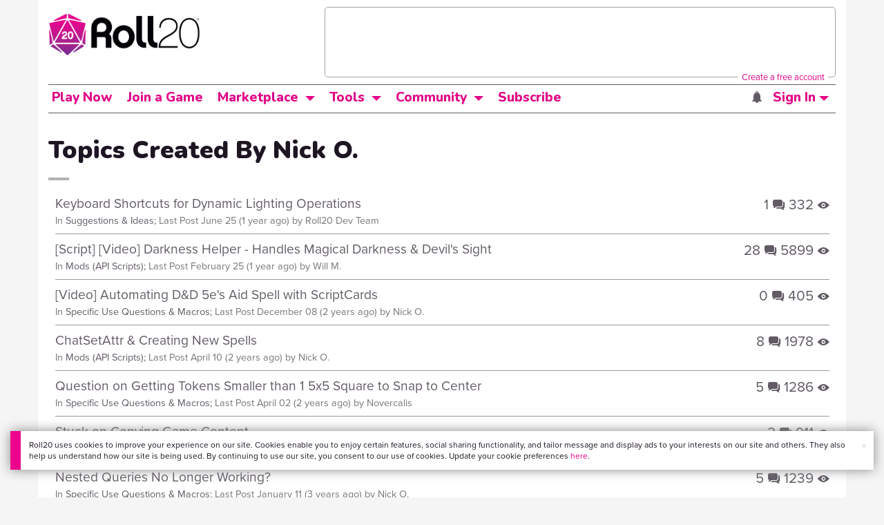

--- FILE ---
content_type: text/html; charset=utf-8
request_url: https://www.google.com/recaptcha/api2/aframe
body_size: 184
content:
<!DOCTYPE HTML><html><head><meta http-equiv="content-type" content="text/html; charset=UTF-8"></head><body><script nonce="Km7HW_18cuKFmPkGbY--0A">/** Anti-fraud and anti-abuse applications only. See google.com/recaptcha */ try{var clients={'sodar':'https://pagead2.googlesyndication.com/pagead/sodar?'};window.addEventListener("message",function(a){try{if(a.source===window.parent){var b=JSON.parse(a.data);var c=clients[b['id']];if(c){var d=document.createElement('img');d.src=c+b['params']+'&rc='+(localStorage.getItem("rc::a")?sessionStorage.getItem("rc::b"):"");window.document.body.appendChild(d);sessionStorage.setItem("rc::e",parseInt(sessionStorage.getItem("rc::e")||0)+1);localStorage.setItem("rc::h",'1768862401580');}}}catch(b){}});window.parent.postMessage("_grecaptcha_ready", "*");}catch(b){}</script></body></html>